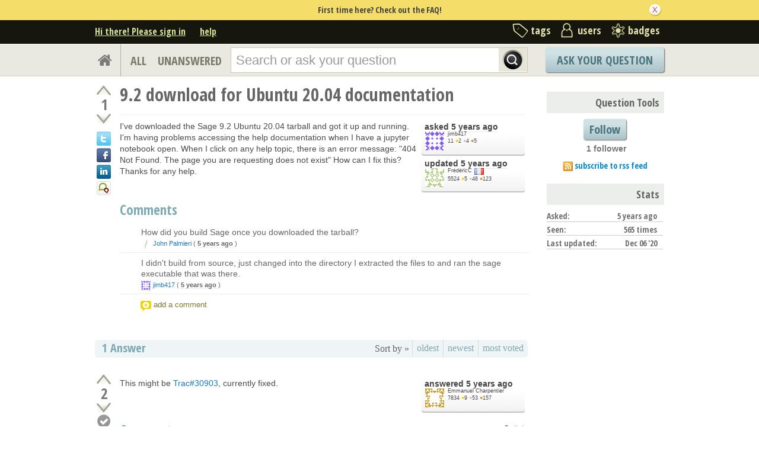

--- FILE ---
content_type: text/html; charset=utf-8
request_url: https://www.google.com/recaptcha/api2/anchor?ar=1&k=6LcQIwQTAAAAALumAOZ0WvKuOal82Dv0UlQbKgUo&co=aHR0cHM6Ly9hc2suc2FnZW1hdGgub3JnOjQ0Mw..&hl=en&v=N67nZn4AqZkNcbeMu4prBgzg&size=normal&anchor-ms=20000&execute-ms=30000&cb=uvulm1p9hqzd
body_size: 49403
content:
<!DOCTYPE HTML><html dir="ltr" lang="en"><head><meta http-equiv="Content-Type" content="text/html; charset=UTF-8">
<meta http-equiv="X-UA-Compatible" content="IE=edge">
<title>reCAPTCHA</title>
<style type="text/css">
/* cyrillic-ext */
@font-face {
  font-family: 'Roboto';
  font-style: normal;
  font-weight: 400;
  font-stretch: 100%;
  src: url(//fonts.gstatic.com/s/roboto/v48/KFO7CnqEu92Fr1ME7kSn66aGLdTylUAMa3GUBHMdazTgWw.woff2) format('woff2');
  unicode-range: U+0460-052F, U+1C80-1C8A, U+20B4, U+2DE0-2DFF, U+A640-A69F, U+FE2E-FE2F;
}
/* cyrillic */
@font-face {
  font-family: 'Roboto';
  font-style: normal;
  font-weight: 400;
  font-stretch: 100%;
  src: url(//fonts.gstatic.com/s/roboto/v48/KFO7CnqEu92Fr1ME7kSn66aGLdTylUAMa3iUBHMdazTgWw.woff2) format('woff2');
  unicode-range: U+0301, U+0400-045F, U+0490-0491, U+04B0-04B1, U+2116;
}
/* greek-ext */
@font-face {
  font-family: 'Roboto';
  font-style: normal;
  font-weight: 400;
  font-stretch: 100%;
  src: url(//fonts.gstatic.com/s/roboto/v48/KFO7CnqEu92Fr1ME7kSn66aGLdTylUAMa3CUBHMdazTgWw.woff2) format('woff2');
  unicode-range: U+1F00-1FFF;
}
/* greek */
@font-face {
  font-family: 'Roboto';
  font-style: normal;
  font-weight: 400;
  font-stretch: 100%;
  src: url(//fonts.gstatic.com/s/roboto/v48/KFO7CnqEu92Fr1ME7kSn66aGLdTylUAMa3-UBHMdazTgWw.woff2) format('woff2');
  unicode-range: U+0370-0377, U+037A-037F, U+0384-038A, U+038C, U+038E-03A1, U+03A3-03FF;
}
/* math */
@font-face {
  font-family: 'Roboto';
  font-style: normal;
  font-weight: 400;
  font-stretch: 100%;
  src: url(//fonts.gstatic.com/s/roboto/v48/KFO7CnqEu92Fr1ME7kSn66aGLdTylUAMawCUBHMdazTgWw.woff2) format('woff2');
  unicode-range: U+0302-0303, U+0305, U+0307-0308, U+0310, U+0312, U+0315, U+031A, U+0326-0327, U+032C, U+032F-0330, U+0332-0333, U+0338, U+033A, U+0346, U+034D, U+0391-03A1, U+03A3-03A9, U+03B1-03C9, U+03D1, U+03D5-03D6, U+03F0-03F1, U+03F4-03F5, U+2016-2017, U+2034-2038, U+203C, U+2040, U+2043, U+2047, U+2050, U+2057, U+205F, U+2070-2071, U+2074-208E, U+2090-209C, U+20D0-20DC, U+20E1, U+20E5-20EF, U+2100-2112, U+2114-2115, U+2117-2121, U+2123-214F, U+2190, U+2192, U+2194-21AE, U+21B0-21E5, U+21F1-21F2, U+21F4-2211, U+2213-2214, U+2216-22FF, U+2308-230B, U+2310, U+2319, U+231C-2321, U+2336-237A, U+237C, U+2395, U+239B-23B7, U+23D0, U+23DC-23E1, U+2474-2475, U+25AF, U+25B3, U+25B7, U+25BD, U+25C1, U+25CA, U+25CC, U+25FB, U+266D-266F, U+27C0-27FF, U+2900-2AFF, U+2B0E-2B11, U+2B30-2B4C, U+2BFE, U+3030, U+FF5B, U+FF5D, U+1D400-1D7FF, U+1EE00-1EEFF;
}
/* symbols */
@font-face {
  font-family: 'Roboto';
  font-style: normal;
  font-weight: 400;
  font-stretch: 100%;
  src: url(//fonts.gstatic.com/s/roboto/v48/KFO7CnqEu92Fr1ME7kSn66aGLdTylUAMaxKUBHMdazTgWw.woff2) format('woff2');
  unicode-range: U+0001-000C, U+000E-001F, U+007F-009F, U+20DD-20E0, U+20E2-20E4, U+2150-218F, U+2190, U+2192, U+2194-2199, U+21AF, U+21E6-21F0, U+21F3, U+2218-2219, U+2299, U+22C4-22C6, U+2300-243F, U+2440-244A, U+2460-24FF, U+25A0-27BF, U+2800-28FF, U+2921-2922, U+2981, U+29BF, U+29EB, U+2B00-2BFF, U+4DC0-4DFF, U+FFF9-FFFB, U+10140-1018E, U+10190-1019C, U+101A0, U+101D0-101FD, U+102E0-102FB, U+10E60-10E7E, U+1D2C0-1D2D3, U+1D2E0-1D37F, U+1F000-1F0FF, U+1F100-1F1AD, U+1F1E6-1F1FF, U+1F30D-1F30F, U+1F315, U+1F31C, U+1F31E, U+1F320-1F32C, U+1F336, U+1F378, U+1F37D, U+1F382, U+1F393-1F39F, U+1F3A7-1F3A8, U+1F3AC-1F3AF, U+1F3C2, U+1F3C4-1F3C6, U+1F3CA-1F3CE, U+1F3D4-1F3E0, U+1F3ED, U+1F3F1-1F3F3, U+1F3F5-1F3F7, U+1F408, U+1F415, U+1F41F, U+1F426, U+1F43F, U+1F441-1F442, U+1F444, U+1F446-1F449, U+1F44C-1F44E, U+1F453, U+1F46A, U+1F47D, U+1F4A3, U+1F4B0, U+1F4B3, U+1F4B9, U+1F4BB, U+1F4BF, U+1F4C8-1F4CB, U+1F4D6, U+1F4DA, U+1F4DF, U+1F4E3-1F4E6, U+1F4EA-1F4ED, U+1F4F7, U+1F4F9-1F4FB, U+1F4FD-1F4FE, U+1F503, U+1F507-1F50B, U+1F50D, U+1F512-1F513, U+1F53E-1F54A, U+1F54F-1F5FA, U+1F610, U+1F650-1F67F, U+1F687, U+1F68D, U+1F691, U+1F694, U+1F698, U+1F6AD, U+1F6B2, U+1F6B9-1F6BA, U+1F6BC, U+1F6C6-1F6CF, U+1F6D3-1F6D7, U+1F6E0-1F6EA, U+1F6F0-1F6F3, U+1F6F7-1F6FC, U+1F700-1F7FF, U+1F800-1F80B, U+1F810-1F847, U+1F850-1F859, U+1F860-1F887, U+1F890-1F8AD, U+1F8B0-1F8BB, U+1F8C0-1F8C1, U+1F900-1F90B, U+1F93B, U+1F946, U+1F984, U+1F996, U+1F9E9, U+1FA00-1FA6F, U+1FA70-1FA7C, U+1FA80-1FA89, U+1FA8F-1FAC6, U+1FACE-1FADC, U+1FADF-1FAE9, U+1FAF0-1FAF8, U+1FB00-1FBFF;
}
/* vietnamese */
@font-face {
  font-family: 'Roboto';
  font-style: normal;
  font-weight: 400;
  font-stretch: 100%;
  src: url(//fonts.gstatic.com/s/roboto/v48/KFO7CnqEu92Fr1ME7kSn66aGLdTylUAMa3OUBHMdazTgWw.woff2) format('woff2');
  unicode-range: U+0102-0103, U+0110-0111, U+0128-0129, U+0168-0169, U+01A0-01A1, U+01AF-01B0, U+0300-0301, U+0303-0304, U+0308-0309, U+0323, U+0329, U+1EA0-1EF9, U+20AB;
}
/* latin-ext */
@font-face {
  font-family: 'Roboto';
  font-style: normal;
  font-weight: 400;
  font-stretch: 100%;
  src: url(//fonts.gstatic.com/s/roboto/v48/KFO7CnqEu92Fr1ME7kSn66aGLdTylUAMa3KUBHMdazTgWw.woff2) format('woff2');
  unicode-range: U+0100-02BA, U+02BD-02C5, U+02C7-02CC, U+02CE-02D7, U+02DD-02FF, U+0304, U+0308, U+0329, U+1D00-1DBF, U+1E00-1E9F, U+1EF2-1EFF, U+2020, U+20A0-20AB, U+20AD-20C0, U+2113, U+2C60-2C7F, U+A720-A7FF;
}
/* latin */
@font-face {
  font-family: 'Roboto';
  font-style: normal;
  font-weight: 400;
  font-stretch: 100%;
  src: url(//fonts.gstatic.com/s/roboto/v48/KFO7CnqEu92Fr1ME7kSn66aGLdTylUAMa3yUBHMdazQ.woff2) format('woff2');
  unicode-range: U+0000-00FF, U+0131, U+0152-0153, U+02BB-02BC, U+02C6, U+02DA, U+02DC, U+0304, U+0308, U+0329, U+2000-206F, U+20AC, U+2122, U+2191, U+2193, U+2212, U+2215, U+FEFF, U+FFFD;
}
/* cyrillic-ext */
@font-face {
  font-family: 'Roboto';
  font-style: normal;
  font-weight: 500;
  font-stretch: 100%;
  src: url(//fonts.gstatic.com/s/roboto/v48/KFO7CnqEu92Fr1ME7kSn66aGLdTylUAMa3GUBHMdazTgWw.woff2) format('woff2');
  unicode-range: U+0460-052F, U+1C80-1C8A, U+20B4, U+2DE0-2DFF, U+A640-A69F, U+FE2E-FE2F;
}
/* cyrillic */
@font-face {
  font-family: 'Roboto';
  font-style: normal;
  font-weight: 500;
  font-stretch: 100%;
  src: url(//fonts.gstatic.com/s/roboto/v48/KFO7CnqEu92Fr1ME7kSn66aGLdTylUAMa3iUBHMdazTgWw.woff2) format('woff2');
  unicode-range: U+0301, U+0400-045F, U+0490-0491, U+04B0-04B1, U+2116;
}
/* greek-ext */
@font-face {
  font-family: 'Roboto';
  font-style: normal;
  font-weight: 500;
  font-stretch: 100%;
  src: url(//fonts.gstatic.com/s/roboto/v48/KFO7CnqEu92Fr1ME7kSn66aGLdTylUAMa3CUBHMdazTgWw.woff2) format('woff2');
  unicode-range: U+1F00-1FFF;
}
/* greek */
@font-face {
  font-family: 'Roboto';
  font-style: normal;
  font-weight: 500;
  font-stretch: 100%;
  src: url(//fonts.gstatic.com/s/roboto/v48/KFO7CnqEu92Fr1ME7kSn66aGLdTylUAMa3-UBHMdazTgWw.woff2) format('woff2');
  unicode-range: U+0370-0377, U+037A-037F, U+0384-038A, U+038C, U+038E-03A1, U+03A3-03FF;
}
/* math */
@font-face {
  font-family: 'Roboto';
  font-style: normal;
  font-weight: 500;
  font-stretch: 100%;
  src: url(//fonts.gstatic.com/s/roboto/v48/KFO7CnqEu92Fr1ME7kSn66aGLdTylUAMawCUBHMdazTgWw.woff2) format('woff2');
  unicode-range: U+0302-0303, U+0305, U+0307-0308, U+0310, U+0312, U+0315, U+031A, U+0326-0327, U+032C, U+032F-0330, U+0332-0333, U+0338, U+033A, U+0346, U+034D, U+0391-03A1, U+03A3-03A9, U+03B1-03C9, U+03D1, U+03D5-03D6, U+03F0-03F1, U+03F4-03F5, U+2016-2017, U+2034-2038, U+203C, U+2040, U+2043, U+2047, U+2050, U+2057, U+205F, U+2070-2071, U+2074-208E, U+2090-209C, U+20D0-20DC, U+20E1, U+20E5-20EF, U+2100-2112, U+2114-2115, U+2117-2121, U+2123-214F, U+2190, U+2192, U+2194-21AE, U+21B0-21E5, U+21F1-21F2, U+21F4-2211, U+2213-2214, U+2216-22FF, U+2308-230B, U+2310, U+2319, U+231C-2321, U+2336-237A, U+237C, U+2395, U+239B-23B7, U+23D0, U+23DC-23E1, U+2474-2475, U+25AF, U+25B3, U+25B7, U+25BD, U+25C1, U+25CA, U+25CC, U+25FB, U+266D-266F, U+27C0-27FF, U+2900-2AFF, U+2B0E-2B11, U+2B30-2B4C, U+2BFE, U+3030, U+FF5B, U+FF5D, U+1D400-1D7FF, U+1EE00-1EEFF;
}
/* symbols */
@font-face {
  font-family: 'Roboto';
  font-style: normal;
  font-weight: 500;
  font-stretch: 100%;
  src: url(//fonts.gstatic.com/s/roboto/v48/KFO7CnqEu92Fr1ME7kSn66aGLdTylUAMaxKUBHMdazTgWw.woff2) format('woff2');
  unicode-range: U+0001-000C, U+000E-001F, U+007F-009F, U+20DD-20E0, U+20E2-20E4, U+2150-218F, U+2190, U+2192, U+2194-2199, U+21AF, U+21E6-21F0, U+21F3, U+2218-2219, U+2299, U+22C4-22C6, U+2300-243F, U+2440-244A, U+2460-24FF, U+25A0-27BF, U+2800-28FF, U+2921-2922, U+2981, U+29BF, U+29EB, U+2B00-2BFF, U+4DC0-4DFF, U+FFF9-FFFB, U+10140-1018E, U+10190-1019C, U+101A0, U+101D0-101FD, U+102E0-102FB, U+10E60-10E7E, U+1D2C0-1D2D3, U+1D2E0-1D37F, U+1F000-1F0FF, U+1F100-1F1AD, U+1F1E6-1F1FF, U+1F30D-1F30F, U+1F315, U+1F31C, U+1F31E, U+1F320-1F32C, U+1F336, U+1F378, U+1F37D, U+1F382, U+1F393-1F39F, U+1F3A7-1F3A8, U+1F3AC-1F3AF, U+1F3C2, U+1F3C4-1F3C6, U+1F3CA-1F3CE, U+1F3D4-1F3E0, U+1F3ED, U+1F3F1-1F3F3, U+1F3F5-1F3F7, U+1F408, U+1F415, U+1F41F, U+1F426, U+1F43F, U+1F441-1F442, U+1F444, U+1F446-1F449, U+1F44C-1F44E, U+1F453, U+1F46A, U+1F47D, U+1F4A3, U+1F4B0, U+1F4B3, U+1F4B9, U+1F4BB, U+1F4BF, U+1F4C8-1F4CB, U+1F4D6, U+1F4DA, U+1F4DF, U+1F4E3-1F4E6, U+1F4EA-1F4ED, U+1F4F7, U+1F4F9-1F4FB, U+1F4FD-1F4FE, U+1F503, U+1F507-1F50B, U+1F50D, U+1F512-1F513, U+1F53E-1F54A, U+1F54F-1F5FA, U+1F610, U+1F650-1F67F, U+1F687, U+1F68D, U+1F691, U+1F694, U+1F698, U+1F6AD, U+1F6B2, U+1F6B9-1F6BA, U+1F6BC, U+1F6C6-1F6CF, U+1F6D3-1F6D7, U+1F6E0-1F6EA, U+1F6F0-1F6F3, U+1F6F7-1F6FC, U+1F700-1F7FF, U+1F800-1F80B, U+1F810-1F847, U+1F850-1F859, U+1F860-1F887, U+1F890-1F8AD, U+1F8B0-1F8BB, U+1F8C0-1F8C1, U+1F900-1F90B, U+1F93B, U+1F946, U+1F984, U+1F996, U+1F9E9, U+1FA00-1FA6F, U+1FA70-1FA7C, U+1FA80-1FA89, U+1FA8F-1FAC6, U+1FACE-1FADC, U+1FADF-1FAE9, U+1FAF0-1FAF8, U+1FB00-1FBFF;
}
/* vietnamese */
@font-face {
  font-family: 'Roboto';
  font-style: normal;
  font-weight: 500;
  font-stretch: 100%;
  src: url(//fonts.gstatic.com/s/roboto/v48/KFO7CnqEu92Fr1ME7kSn66aGLdTylUAMa3OUBHMdazTgWw.woff2) format('woff2');
  unicode-range: U+0102-0103, U+0110-0111, U+0128-0129, U+0168-0169, U+01A0-01A1, U+01AF-01B0, U+0300-0301, U+0303-0304, U+0308-0309, U+0323, U+0329, U+1EA0-1EF9, U+20AB;
}
/* latin-ext */
@font-face {
  font-family: 'Roboto';
  font-style: normal;
  font-weight: 500;
  font-stretch: 100%;
  src: url(//fonts.gstatic.com/s/roboto/v48/KFO7CnqEu92Fr1ME7kSn66aGLdTylUAMa3KUBHMdazTgWw.woff2) format('woff2');
  unicode-range: U+0100-02BA, U+02BD-02C5, U+02C7-02CC, U+02CE-02D7, U+02DD-02FF, U+0304, U+0308, U+0329, U+1D00-1DBF, U+1E00-1E9F, U+1EF2-1EFF, U+2020, U+20A0-20AB, U+20AD-20C0, U+2113, U+2C60-2C7F, U+A720-A7FF;
}
/* latin */
@font-face {
  font-family: 'Roboto';
  font-style: normal;
  font-weight: 500;
  font-stretch: 100%;
  src: url(//fonts.gstatic.com/s/roboto/v48/KFO7CnqEu92Fr1ME7kSn66aGLdTylUAMa3yUBHMdazQ.woff2) format('woff2');
  unicode-range: U+0000-00FF, U+0131, U+0152-0153, U+02BB-02BC, U+02C6, U+02DA, U+02DC, U+0304, U+0308, U+0329, U+2000-206F, U+20AC, U+2122, U+2191, U+2193, U+2212, U+2215, U+FEFF, U+FFFD;
}
/* cyrillic-ext */
@font-face {
  font-family: 'Roboto';
  font-style: normal;
  font-weight: 900;
  font-stretch: 100%;
  src: url(//fonts.gstatic.com/s/roboto/v48/KFO7CnqEu92Fr1ME7kSn66aGLdTylUAMa3GUBHMdazTgWw.woff2) format('woff2');
  unicode-range: U+0460-052F, U+1C80-1C8A, U+20B4, U+2DE0-2DFF, U+A640-A69F, U+FE2E-FE2F;
}
/* cyrillic */
@font-face {
  font-family: 'Roboto';
  font-style: normal;
  font-weight: 900;
  font-stretch: 100%;
  src: url(//fonts.gstatic.com/s/roboto/v48/KFO7CnqEu92Fr1ME7kSn66aGLdTylUAMa3iUBHMdazTgWw.woff2) format('woff2');
  unicode-range: U+0301, U+0400-045F, U+0490-0491, U+04B0-04B1, U+2116;
}
/* greek-ext */
@font-face {
  font-family: 'Roboto';
  font-style: normal;
  font-weight: 900;
  font-stretch: 100%;
  src: url(//fonts.gstatic.com/s/roboto/v48/KFO7CnqEu92Fr1ME7kSn66aGLdTylUAMa3CUBHMdazTgWw.woff2) format('woff2');
  unicode-range: U+1F00-1FFF;
}
/* greek */
@font-face {
  font-family: 'Roboto';
  font-style: normal;
  font-weight: 900;
  font-stretch: 100%;
  src: url(//fonts.gstatic.com/s/roboto/v48/KFO7CnqEu92Fr1ME7kSn66aGLdTylUAMa3-UBHMdazTgWw.woff2) format('woff2');
  unicode-range: U+0370-0377, U+037A-037F, U+0384-038A, U+038C, U+038E-03A1, U+03A3-03FF;
}
/* math */
@font-face {
  font-family: 'Roboto';
  font-style: normal;
  font-weight: 900;
  font-stretch: 100%;
  src: url(//fonts.gstatic.com/s/roboto/v48/KFO7CnqEu92Fr1ME7kSn66aGLdTylUAMawCUBHMdazTgWw.woff2) format('woff2');
  unicode-range: U+0302-0303, U+0305, U+0307-0308, U+0310, U+0312, U+0315, U+031A, U+0326-0327, U+032C, U+032F-0330, U+0332-0333, U+0338, U+033A, U+0346, U+034D, U+0391-03A1, U+03A3-03A9, U+03B1-03C9, U+03D1, U+03D5-03D6, U+03F0-03F1, U+03F4-03F5, U+2016-2017, U+2034-2038, U+203C, U+2040, U+2043, U+2047, U+2050, U+2057, U+205F, U+2070-2071, U+2074-208E, U+2090-209C, U+20D0-20DC, U+20E1, U+20E5-20EF, U+2100-2112, U+2114-2115, U+2117-2121, U+2123-214F, U+2190, U+2192, U+2194-21AE, U+21B0-21E5, U+21F1-21F2, U+21F4-2211, U+2213-2214, U+2216-22FF, U+2308-230B, U+2310, U+2319, U+231C-2321, U+2336-237A, U+237C, U+2395, U+239B-23B7, U+23D0, U+23DC-23E1, U+2474-2475, U+25AF, U+25B3, U+25B7, U+25BD, U+25C1, U+25CA, U+25CC, U+25FB, U+266D-266F, U+27C0-27FF, U+2900-2AFF, U+2B0E-2B11, U+2B30-2B4C, U+2BFE, U+3030, U+FF5B, U+FF5D, U+1D400-1D7FF, U+1EE00-1EEFF;
}
/* symbols */
@font-face {
  font-family: 'Roboto';
  font-style: normal;
  font-weight: 900;
  font-stretch: 100%;
  src: url(//fonts.gstatic.com/s/roboto/v48/KFO7CnqEu92Fr1ME7kSn66aGLdTylUAMaxKUBHMdazTgWw.woff2) format('woff2');
  unicode-range: U+0001-000C, U+000E-001F, U+007F-009F, U+20DD-20E0, U+20E2-20E4, U+2150-218F, U+2190, U+2192, U+2194-2199, U+21AF, U+21E6-21F0, U+21F3, U+2218-2219, U+2299, U+22C4-22C6, U+2300-243F, U+2440-244A, U+2460-24FF, U+25A0-27BF, U+2800-28FF, U+2921-2922, U+2981, U+29BF, U+29EB, U+2B00-2BFF, U+4DC0-4DFF, U+FFF9-FFFB, U+10140-1018E, U+10190-1019C, U+101A0, U+101D0-101FD, U+102E0-102FB, U+10E60-10E7E, U+1D2C0-1D2D3, U+1D2E0-1D37F, U+1F000-1F0FF, U+1F100-1F1AD, U+1F1E6-1F1FF, U+1F30D-1F30F, U+1F315, U+1F31C, U+1F31E, U+1F320-1F32C, U+1F336, U+1F378, U+1F37D, U+1F382, U+1F393-1F39F, U+1F3A7-1F3A8, U+1F3AC-1F3AF, U+1F3C2, U+1F3C4-1F3C6, U+1F3CA-1F3CE, U+1F3D4-1F3E0, U+1F3ED, U+1F3F1-1F3F3, U+1F3F5-1F3F7, U+1F408, U+1F415, U+1F41F, U+1F426, U+1F43F, U+1F441-1F442, U+1F444, U+1F446-1F449, U+1F44C-1F44E, U+1F453, U+1F46A, U+1F47D, U+1F4A3, U+1F4B0, U+1F4B3, U+1F4B9, U+1F4BB, U+1F4BF, U+1F4C8-1F4CB, U+1F4D6, U+1F4DA, U+1F4DF, U+1F4E3-1F4E6, U+1F4EA-1F4ED, U+1F4F7, U+1F4F9-1F4FB, U+1F4FD-1F4FE, U+1F503, U+1F507-1F50B, U+1F50D, U+1F512-1F513, U+1F53E-1F54A, U+1F54F-1F5FA, U+1F610, U+1F650-1F67F, U+1F687, U+1F68D, U+1F691, U+1F694, U+1F698, U+1F6AD, U+1F6B2, U+1F6B9-1F6BA, U+1F6BC, U+1F6C6-1F6CF, U+1F6D3-1F6D7, U+1F6E0-1F6EA, U+1F6F0-1F6F3, U+1F6F7-1F6FC, U+1F700-1F7FF, U+1F800-1F80B, U+1F810-1F847, U+1F850-1F859, U+1F860-1F887, U+1F890-1F8AD, U+1F8B0-1F8BB, U+1F8C0-1F8C1, U+1F900-1F90B, U+1F93B, U+1F946, U+1F984, U+1F996, U+1F9E9, U+1FA00-1FA6F, U+1FA70-1FA7C, U+1FA80-1FA89, U+1FA8F-1FAC6, U+1FACE-1FADC, U+1FADF-1FAE9, U+1FAF0-1FAF8, U+1FB00-1FBFF;
}
/* vietnamese */
@font-face {
  font-family: 'Roboto';
  font-style: normal;
  font-weight: 900;
  font-stretch: 100%;
  src: url(//fonts.gstatic.com/s/roboto/v48/KFO7CnqEu92Fr1ME7kSn66aGLdTylUAMa3OUBHMdazTgWw.woff2) format('woff2');
  unicode-range: U+0102-0103, U+0110-0111, U+0128-0129, U+0168-0169, U+01A0-01A1, U+01AF-01B0, U+0300-0301, U+0303-0304, U+0308-0309, U+0323, U+0329, U+1EA0-1EF9, U+20AB;
}
/* latin-ext */
@font-face {
  font-family: 'Roboto';
  font-style: normal;
  font-weight: 900;
  font-stretch: 100%;
  src: url(//fonts.gstatic.com/s/roboto/v48/KFO7CnqEu92Fr1ME7kSn66aGLdTylUAMa3KUBHMdazTgWw.woff2) format('woff2');
  unicode-range: U+0100-02BA, U+02BD-02C5, U+02C7-02CC, U+02CE-02D7, U+02DD-02FF, U+0304, U+0308, U+0329, U+1D00-1DBF, U+1E00-1E9F, U+1EF2-1EFF, U+2020, U+20A0-20AB, U+20AD-20C0, U+2113, U+2C60-2C7F, U+A720-A7FF;
}
/* latin */
@font-face {
  font-family: 'Roboto';
  font-style: normal;
  font-weight: 900;
  font-stretch: 100%;
  src: url(//fonts.gstatic.com/s/roboto/v48/KFO7CnqEu92Fr1ME7kSn66aGLdTylUAMa3yUBHMdazQ.woff2) format('woff2');
  unicode-range: U+0000-00FF, U+0131, U+0152-0153, U+02BB-02BC, U+02C6, U+02DA, U+02DC, U+0304, U+0308, U+0329, U+2000-206F, U+20AC, U+2122, U+2191, U+2193, U+2212, U+2215, U+FEFF, U+FFFD;
}

</style>
<link rel="stylesheet" type="text/css" href="https://www.gstatic.com/recaptcha/releases/N67nZn4AqZkNcbeMu4prBgzg/styles__ltr.css">
<script nonce="JxFm86Mde4qYVZoY32Cqrw" type="text/javascript">window['__recaptcha_api'] = 'https://www.google.com/recaptcha/api2/';</script>
<script type="text/javascript" src="https://www.gstatic.com/recaptcha/releases/N67nZn4AqZkNcbeMu4prBgzg/recaptcha__en.js" nonce="JxFm86Mde4qYVZoY32Cqrw">
      
    </script></head>
<body><div id="rc-anchor-alert" class="rc-anchor-alert"></div>
<input type="hidden" id="recaptcha-token" value="[base64]">
<script type="text/javascript" nonce="JxFm86Mde4qYVZoY32Cqrw">
      recaptcha.anchor.Main.init("[\x22ainput\x22,[\x22bgdata\x22,\x22\x22,\[base64]/[base64]/[base64]/bmV3IHJbeF0oY1swXSk6RT09Mj9uZXcgclt4XShjWzBdLGNbMV0pOkU9PTM/bmV3IHJbeF0oY1swXSxjWzFdLGNbMl0pOkU9PTQ/[base64]/[base64]/[base64]/[base64]/[base64]/[base64]/[base64]/[base64]\x22,\[base64]\\u003d\\u003d\x22,\x22eBVAw44DwpPDlMO0wp5KT08kw7UNSEHDg8KuVxIpeFlDdFZtQhppwrF5wqLCsgY/w6QSw48rwq0ew7Yzw7kkwq87w7fDsATCpjNWw7rDv2lVAyUwQnQfwrF9P0QNS2fCosOtw7/DgUXDpHzDgADCmWc4Kn9vdcO2wrPDsDBkZMOMw7N/wqDDvsOTw75AwqBMJ8OCWcK6BQPCscKWw6ZMN8KEw7t0woLCjhfDrsOqLyvCt0omWRrCvsOqRMKfw5kfw6nDtcODw4HCv8K6A8OJwrtsw67CtA/CgcOUwoPDrsKKwrJjwphdeX10wo01JsOQFsOhwqsOw6rCocOaw6kRHzvCusOEw5XCpCTDg8K5F8Olw6XDk8O+w4bDmsK3w77Dow4FK0sGH8O/UwLDuiDCtXEUUlYVTMOSw5bDgMKnc8KPw5wvA8KlGMK9wrAcwpgRbMKtw5cQwo7CgFoyUUUawqHCvU/DqcK0NUfCnsKwwrEKwr3Ctw/[base64]/M8OMNMO+w5nDiADDm8O0wrYLw6JbLEhlw7PCoBslWcObwpATwpLCgcK8JVU/w7XDsixtwpbDgQZ6GHPCqX/DscOEVkt3w6rDosO+w58SwrDDu2jChnTCr0DDlGInEjLCl8Kkw7pvN8KNMxRIw70tw4suwqjDkjUUEsOMw7HDnMK+wqrDnMKlNsK5H8OZD8ODRcK+FsKIw7nClcOhX8Kif2NSwoXCtsKxJ8KtWcO1fT/DsBvCtcO2worDgcOIAjJZw6bDmsOBwqlyw4XCmcOuwobDmcKHLGnDtFXCpF3DuULCo8KfCXDDnEo/QMOUw7o9LcOJesOHw4sSw4TDi0PDmj0Dw7TCj8Onw5sXVsKPEyoQHMOMBlLCnizDnsOSUzEecMKkfCcOwoVNfGHDlmsOPnzCr8OSwqI5W3zCrXPCh1LDqhATw7dbw7vDoMKcwonCvsK/w6PDsXHCu8K+DULCncOuLcK2wok7G8KBUsOsw4UPw7w7ISrDsBTDhFwdc8KDDmbCmBzDgE0aey9gw70Nw7JKwoMfw43DsnXDmMKZw54TcsKyM1zChgMJwr/[base64]/CuxHCmV8zA8O0wr5/[base64]/[base64]/DlcOOwogwwqkpw6RBIcKawrE5wrXCr8Kaw6IawqjCoMKBXMKkd8OBGsO5awYkwrwRw7x5IsO6woYgXDXDo8K4P8KISgbCn8ORw4zDhjzCuMK9w7YPwp8xwpIywobCgCUkfMKKcEkgH8K9w75/JhYcwq7ChhDCkiJ2w7/[base64]/DkcOQb8OXb8OZw63CpsKzL3ICwrHChMKgDsKyUsKJwrfCs8Ovw4JCaXsSYcOaYzlIHWErw4jCkMK7WlpBcFFxMcKtw4NGw4Fyw7gbwoIZw4HCnGwUEcOlw4oNfsO/wr3DuyAew63Dsl7CqsKiZ2DCssOCdho1w4ZLw7law6BVX8KeX8O3CU7Ch8OfPcKoXTInUMODwrgXw6l/[base64]/[base64]/w4rDvVUOw5FfwoIWwpnCujsNwofCrcOtwqUuw53DtMKaw7pNTsOnwobDux8KYsKjOcO+AAQKw41dTTfDhMKXesKfw5E+R8KuY1nDoU/Ch8K4wqLDm8KYwoNoBMKCFcKrwpLDmsKxw6skw7vDnRjCp8KIw702ZAlmEDMxwq3ChcKEacOAfcOrETDCmmbCjsKlw6ZPwr8AAcOUczV7wqPCoMK0Q3pqfDvDj8KzKn/[base64]/ClMKraHnDncKow4HDpcKkw5jCgcOwZcOTwqnDksOKbMOkXsK3woEgPEjCh00UdsKqw4LDr8K+HcOmRsO9wqcYP0LCrzTCmCoGClV/aSgtYlVQwqxEw7tOwrHDl8KyJ8KzwovDnWRdQHUDA8OKawzDsMOww6zDtsKhKmXCtMKpPmDDmcKHHHzDgDx3woLCsHMlwpTDvjpYLDPDrsOSUV4HQgR6wpvDikFVCzVgwrpONcO9woYIVMOzwqg7w4YqcMOAwpbCv1Y7woDCrkbCssOsfkXDqsK/ZMOmQMKfwpjDtcKhBEQyw7DDrgpZG8Kow7QrVTXDhxwCwpxtB2kRw6PCrUMHwprDicOjDMK3woLCinfCvic+woPDlzpELgtdQQTClid8CMOUcC7DvsOFwqFTTCxAwrMiw6Q2GE7CjMKBfHVGPWoZw4/ClcOpCTbCjibDon8WZ8KVC8KjwrltwrvDnsKDwoTCgcOfw5VrQ8KOw6oQLcKPw57DtGDCtMKBw6DCuW4XwrDCiGTClHfCocOeO3rDqkofw4fCvicEw6PDlcKpw6PDuDnCkMOYw5QAwqzDhlTChsKkIx4Tw4jDgCrDg8KJdcKVV8OxHDrCjnt3W8K/csOSJh7DpsOAw5M0IX3DtUIvZsKew4vDusKGQsOtMcOjG8KIw4fCmVfDoCrDtcKmdsKEwoolwr/DmzQ9L2PDoA7CpUNRVl5swozDmWzCvcOkLmfCo8KkYsOHa8Kia1bClMKnwrTCqsKNAyHCgWHDs2o3w5zCosKNw4fCv8Kxwr8sSAbCpcKcw6xzKMKQw6LDgQvCv8OlwpvDiGtrScOYwqwQDMKjwojCiUtzMXfDthVjw7nDlsOKw7dFaW/CkksmwqTCjUkYe0bDnlo0fsOKwqQ4FsO6YHcvw7vCkcO1w7vDj8O/wqTDkH7CjsKSwr3CghbCjMO5w7HCm8Omw596HmLCmsKVw7/DkcOfODoSPETDjMOow78cV8OKccOtw7ZOW8Kaw55hwoDDv8O6w5/[base64]/DucKoXcKSwqA8dcOfwqcVbH5bfysAwoHClcOAUcKCw6LDv8OSfsONw6xlIcO7CE7Cv0/DtGvDhsK2wrzCgwY8wrdBMcK+bsK+UsK6IsOeex/DnMOLwrAWBzzDgAVqw5zCjgpBwqp1SEpdw7Y2w5Vaw6vCs8KDecKaezANw4ckFcKqwqPCucOhc0XClEg4w4MVw7fDkcOBOnLDr8OuWlnDrsKOwp7Cj8O4wq/DrMK+D8KXOHnCicONHMK9wo5nWSHDkcOywr9/f8KRwqXDpQEVZsOWZsO6wp3CicKSNwPCrMKwEsKIw4TDvC7CvjXDn8OeTgA1woPDkMOgeQU7w5xtw6sBMMOAwrBmK8KXwoPDgR7Cqyo3M8Kqw6/CtyFjw63CgiVhwolpw4Epw6QFE1/DuTfCtGjDt8OLbcOUK8Kcw4LDiMOzwrMWw5TDnMKSPcKKw4BDw4JCRD4bPQI5wp/CgsOcOwnDpsKkdsKuCcKKM3HCvcOcwoPDqGk5ciPDjsOIesOTwpE/TBvDg39Kwr3DlzfCjH/DtMOzT8OOEUfDnwPDpBXDrcOcwpPCpMOawoHDqjw4wo3DtsOEfcOvw6dscMKcX8Kew6U8IMKdwqo6JMKgw6/CmWpXewjCh8OQQg1uw6xRw6TCp8KxY8KfwqNVw4bCgMOaL1MEEcK/L8K+woXDs3LCp8KTw4LCkMOaFsO8w5/DtsKZCBHCiMKaF8OhwqJeVAsARcOZw4JiesOAwp3CtXPDusKYbFfDkkzDq8OPKsKew7XCv8K1w6UdwpYew6EuwoEWwpvDi3pUw5/Dv8OZSUd6w4Q9wq18w48rw68BAMK4wpbCtztCOsKEOcOzw6HDssKJfSPDuEzCocOqAMKdZH7Ci8OmwozDksO7RGLDkxhJwphuwpbDhQZKw4khZSTDlcKGXMKKwoXClBkmwqYhPjXCiTTCiVMFPsKgdx7DlRnDt0jDkcK6YMKmaXbDpsOJBTxSdMKIfm/CpMKca8O7bcOlw7RVaQDDusKmDsOTTMOqwqrDtcOSw4LDlGzChH4fYcOmZ2HCpcKHwrEWw5PCisK0w7/DpBYBw4lDwqLCjkjCmC5NMXRJNcODwpvCisObGMOSOMO6ScKNXypEAgNHHcOrw7hdcijCr8KOworCpV0Pw7LCt3FqFcK4SwbDisKbwovDkMO9Tw1BKMKLV2PCkVAswobCl8OQLcOuw7zCsljDoQjCvG/[base64]/[base64]/ChCYAVh8swpDCtksmdzBhcsKAWsKfwoAXwqVrRsKONTTDnWbDh8KBHnfDs01FGcK8w4XCtnLDnsO8w4ZFXEDCkcO8wr/CrXsWw5zCqQPDnsOewo/[base64]/wpjDjwR9JgFYwo46w5rCp8KIwo3CvXFcwrNow4rDimDDjMOow4UWY8OPMwTDlU0JQizCvMO0JMOywpJtQjXCqSJIRcO1w7fCo8KBwqrCj8KZwrvCt8KqAzrCh8Kmc8KSwqvCtRhlS8Oww4jChsKDwovCoUPDjcOJTi8BasOBSMO5QDsxdcOMPFnDk8K2AhUFw6YCfkN/woLCicKVw5/DosOYZDpBwrs4wrU8w5/CgxIswpsiwpTCrsOVSMKDw5DCkhzCu8KqJVkiJcKTw7nCq1E0QRnDulHDsnhMwrbDvMK1ZBLDmjYNDsKwwo7DnE/Du8OywrNbwrseCxkdC38Nw5/Cu8KGw69KJDLCvD3DqsOlwrTDsgXDncOeGA3DjcKaEMKFQcKXwqPCvArCucK1wpvCsRvDg8O8w4nDsMKGw7dOw7YxPsOwSHbDm8Kbwp7Cqn3CsMOfw73DjRwDMsOHw5/DnQfChVXCpsKUMWXDiRTDjcOXbVXCvmY2eMKmw5LCmAwtQwfCscKkw6MOTnsZwqjDuxPDhGlLLHY1w4fCqVcVeEx7bRTCo1Zxw7jDgmvDgjTDu8KDw5vDmWU8w7FXYMKqwpPCoMKmwrzCh14tw592w6nDqMKkF1UDwq/[base64]/Dp8ONQUrDqyzCnMOiw5Qrw7vDqcOLwoQBa8Kqw4EfwozCmUXCqMKfwqwracObTzfDqsOqegttwo1rHDDDjsKRw77Do8OOwoYbcsKqEwAlw6stwo9kw77Dpn0LFcOYw73DtMO9w4TClMKbwoPDhSsWwr7Cp8ORw6lQCMK7woogw5bDrXXCkcKRwozCrHIIw7FBw7nCvw/CscKkw7hUZMOxwq3Dm8K+VxHCkUJkwqjCh0dlWcO4wpgjQB7DqsKcfWDCq8Kna8KWF8O4LcKeIVLCj8OHwp7DlcKWw6TCvX4Hw687w5hhwqxIVMKUwoN0PWvDlsKGb1nCjkADDSxjbhbDp8OQwpvCgcOBwq/CsnrDpBBFFSzCniJbS8KWw5zDvMOgwpLDp8OeLMOceCrDs8KTw5MNw4hABMO3cMKabcKDwqkdJTZEd8KzSMOvwq/CgTF2IGrDmsOPPQZMQMK3WcO5EBBbGsKOwqdNw4duCFXCqmoVwpLDmSxIWhJew6jDiMKLw44OWhTDicKnwowVSlZfw6lUwpZpPcKzQRTCs8OvwonClAEqKMONwqg2w5MWJcK0fMOHwrh/TVMjF8OhwofDrXvDny4pwp4Jw5vDosKCwqt5Z2bDo1h+wpEswo/Dn8KeVlgJwrvCqFc5DVwowobDusOfcsOQw4jCvsOzwpnDnMO+wrxywrAaAydZFsOowpvDoVYDwp7CusOWPsKBw7XCmMKWwpDDicKrwp/DucKlw7jChBbDtDDCrMKOwowhYsOVwpkpFXvDkAsjOxLDv8OYCMKUScOBw7PDiSlCe8K/NW7DjMKyWsKlwo5pwoBMwpJ4OsOYwplRdsKbfTRRw68Nw7XDojfDvH00I1fClmfDrRFgw7Mdwo3DlH0Yw5XDv8K/wr8JFFzDrkfDhsOCDVXDv8OfwqRKMcOqw5zDqmYlw680wpjCkcOXw7Y+w49sAG/[base64]/w5ATw5RqOTrDuxXDt8Kew6LDqsKdw7g0w6/[base64]/BBrCvMOLf8KWQcKECMO6FMOsacOrKMOOw5TCmC8VVcKDRj4Ew57CuzzClMKnw7XDo2LDh04Lwp8dwoDCkRodwqTChsOkwrHDrUnCgkTDiT3DhUlewqDDgXkRa8OwQC/DqcK3CcKEw4fCmzIvW8KsG0fCq33CnzA5w5Rew4/CoSPChVvDv03DnW1xVsK0EMKuCcOZcU/Dp8OMwrFiw7jDncOswpLCvcOTwqzCs8O3wqjDksOaw6owaX9bSCrCoMKyUEcswpsyw4IfwpnDjwHChMK+KibCrFHCmnHDgTN/Nw7CiwdBLGw4wrEAwqdgRSPCvMOIw77DocK1ICt6w5BFB8Kuw4MjwqBdUMKTw6XChBZnw4FmwobDhwJlw7hKwrXDiBDDn1rCsMOLwrvCu8KVNcOxwpjDk216wqgYwoNpwr9mS8O4w4BlJU98CSjDkkXCncKGw7TDnyzCncKZEA/CqcKaw7DDlsKUw5fCrsK2w7Mmwrgpw6tQX2MLw5kVwrEmwpnDkSLChkZKAQt/wpHDlz0tw7PDo8OxwozDgygUDsKTw4omw5bCpMODR8ObOwvCkwrCpW/[base64]/DjATDqMOJMcOaUcOMwpTDtkIYUMOcc8Opwrlow44Iw7JXw50/N8OHXTHCrFswwp8cAHEhE0PCgcOBwp42OsOSw4PDrsOSw5UHZDtaF8OHw61dw7x6IQNYSnHCmcKaNGXDt8OCw7AWFzrDrMKMwqvDpkPDkwLCjcKgZXXDsCFSL27DjsOrwoPDj8KNQMODVW9LwqRiw4/Cr8OtwqnDlSgfd1F9BVdhw4VNwqoTw7MSRsKswq1/wp4GwoHCgcOROsK8ABdPfjjClMOdw78QA8Kzw71zRsKkwpYQHsODPsKCasOZO8Ohwr3CnhDCvMKwd2dyecKTw4JkwoHDq092HMKQwrsLCTzCjzshZD4SXXTDpMOhw5HCkHLDm8OHw600wpgnwqh1cMOhwpcCwp4pw6PDjCMELcOzwrg4w7F4w6/Cn3k8KyTCjMOPU2kzw6PCoMOwwqvCkWvCr8K0KXwPGHIowroIwp/DvDbDlVw/wpBWTC/Cn8K8esK1IMO7wqPCtMKcwpzCml7DgkIvwqTDpsK1w7kERcOuPRXCsMO8fQPCphd1wqkJwqwIWi/[base64]/OcKLw6RZI8KKwo8ow6TCt8O4cMOtwoPCiHFtwqLCqzUxw4FrwonCozoIwq7DgsO7w7FyNsKbbcOdAjbCpyxLVCQFFsOqccKfw7AGLG3CkjrCq1nDjcO4woLDuwwrwobDlFPDpzzCt8KbTMK4e8KNw6vDs8OfbMOdw4/[base64]/RXklw7lrZsO5KsOvbmlaw6jDhsOaWQBOwoHCmRcgw71SNsKzw50ewrlWw7cMH8Khw7hLw4MVYhdfa8OEwpoywpvCnSoSaWzDgDpZwrzDqcOSw6YwwoXDsl11ScOqY8KxbnkewowUw5XDrMOOK8O3woQMwoAdd8Kmw7g+cxNAHMKgN8Kaw4LDgMOFDMOxYU/Dk3J/NgUuZGZRwpfCmcO+N8KiYsOsw5TDgzXCjlfCuh5/woNNwrPDpiUtGRVEdsOaTCNMw7/CoHnClcKGw4lVwqvChcK1w5PCp8KQw7M8wqXClV5ew63Ch8KnwqrCkMOxw6fCsRIPwp9Ww6DDiMONwqnDu2rCvsO6w7dvOiwDGHLDtFNhfDTDjBHCrwJkdMKGwqXDukfCp2RpG8K0w6VUIcKjHj3CssKfw7toLMOjFy/[base64]/CisOuY8KywrocI8KGQcOTw7EUXMKEwpJ8BMKMw4BSbCzCgMKVVMO/w5JWwr8FM8KQwpLDh8OSwrjCmcK+cERxdHZZwrZScWvCvUVew7rCgCULfGPDmcKJGw9jGFnDvMOMw5sbw6TDjWbDkGrDkxHCssOSNEURMksIHlgnWcKMw4NEDQwPdMOIc8OYSsKEw6ZgeGA4Ey9twprDmsKcYVI/BzjDp8KWw5sRw4bDljFqw6UdWD45ScKSwo0KKsKDPmdRw7vDpsKewq8IwrkGw5IpJsOtw4HCn8OFGMOwaEkWwrnCg8OVw7bDpEvDpArDg8OEbcO1LW0ow6fCq8K0wo4FOnFowrDDjE/CjMOaUcK7w7hzVkzDpTzCtT1LwqtkOT9sw49ow6fDpcK7HWnCvF3ChcOjfQPCng/CssOgwr9Two/DsMOmBVnDrw8ZEz7DpsONwrXCvMO2woV8C8O/R8KYw5xEJhhvZMOnwpZ/[base64]/DoV5mH2nCmsKnw5LDsMOxMjw3HcO8fwZtwr00w7nDuMOow7TDsGjCpE4uw510KcKxOsOrRcKmwpI5w6rDmkQ+w7xyw5nCv8K2w4cDw6pZwrbDmsKKaA8Ewp9DM8KGRMOeXMO9fjfDtSVeWsOzwqzCuMO5wpUEwqEGw7pFw5tnwp8kZwTDrRtDZB/[base64]/[base64]/[base64]/[base64]/Cq3zCrwxFw6/[base64]/DqMOYIRQHDsO+w6IFwovCusK+ckbCrXzDncKNw68qwq/DscKfAMOKJCPDsMKbFF3Cj8KGwrnChcKew6l0w4PDgsOcUsKISsKcaWHDgsOPR8KFwpoEXRFAw7zDmMOpI38iHMOhw7w0wrTDscOXJ8O+w7VowocvXxZDwoJ1wqNHMTkdwo8Swp7DgsKNw53Cr8K+Ah3DqErDkcOHw5I/wrRawocTw6ICw6d8w6vDksO8ZMKvQMOpfjwRwozDgMOCw7/CpcOlw6FRw4LCmsOaYBQzZcKQDMKYQXMaw5HDk8O7LMOBQB4uw6/[base64]/DrMO9U3TDnMOxw5bCgcKZTXXCgMKtcsKDwqotwrjDgcK5TwLClkZ4YsKqwrbCoAXCsnNZcSLDj8OSQVrCvXvCjMOKERc6Ck3CoBLDk8K+LRjDu3nDj8O2ccOHw5ZPwqrDqMOTwoEgw7HDrhNYwr/CmhLCtjTDj8OJw50mSCvCj8K2w7DCrTfDgMKHJcOTwo0WCMOKP07CvcKswrjCqkLCmWZbwpFZPlwQSmsJwqsUwpPCs0lYN8Okw5BmW8K+w6nChMOXwpbDsypiwo0Gw482w5NCShrDmQs2D8KuworDoC/Dvhl/LHTCvsOfOsOHw4bDjnbDsip8w4YCw7zCnzfDkF7ClsOcIMKjwp8rfhnCm8OwLsOaTsKyRMO0asOYKcKkw5vCi1FTw51zYxYAwqRPw4E+KGB5WcOSFMK1w5rCgcKQcV/CrmsUeATDqEvCgBDCjcOZe8KLWhrDvzp5MsKDwpvDm8OCw6QuRAZGwqs5JBfCoUo0wop7w6kjwq7CtnrDrsOpwq/DrUXDiVVMwqnDssKacMKzEHrDm8OdwrgawrnCvTAMY8KKW8KZwpMYwrQEw6ksHMKfYGRMwq/[base64]/DkEA5wqXDr8K1UsOKw7zDp8O1w7fDvkIPw5nClxTCo3PCjS8gw4MZw4/Cv8KAwp3DiMKYUsKww5LCgMOswrTDlwEkRjzCpMKHasOgwqlHUCFNw7JLWGrDo8Odw5TDlsKCP1rDgxrDhGDDhcOuwppcEx/DkMO3wq9fw43Dvh0WLsKOwrIfBT7CsU9EwoLDoMODI8K/[base64]/w4cMw7h/[base64]/DksKSScK6N8KQw7V4I2U3w6TCumXDuMO2U2zCjnbDsUhuwpjDkD0SO8KBw4LDsFfCqxo4w5g3wrXCoXPClSTDlVbDjMKYIsOzw69vLcO4ZlfDq8Oaw5rDs3QTOsOlwqzDnl/[base64]/[base64]/CscK5wpRbwoMBUjXDgsOAYEfCjG1Zwpk9LsKzwqbCssOYw5fDtMOrw6YUwrk5w6bDmMKdIcKIwpjDlXI5eUjCkMKdw4J2w5Ypw4gAwprCngQ/YDBCBn1tRcOFDsOfd8KawobCtMOUWMOdw4lEwq55w68VNT/CqDYkfljDkhrCtMKlw4DCtEtZdMOZw6/CuMKSZcONwrbClAtswqPCnEwowp9CJ8KsVl3Ck0hgesOUGMKHCsKAw7sPwoUoQMK/[base64]/EsKLwrBLwpjDuDPDvcONw5bDvAAGw7kHw7vDocKcJXY3JMKffcOkIcKCw4xkw5J0Gn3DnnYmV8KrwoECwq/DqCvCoSHDtxnDocO4wonCjcOOVhEwUsOsw67Dr8OLw4LCpsOpJXHCkU/[base64]/CqG9KwrzCjQ/CrRAVwqYbw6/CpsKlwobCqg19bsOGd8ONSCRaWxjDrRHCi8K1woTDuy5ww4nDjMK8G8KGOcOXQMKSwrfCgGbDkcOgw4ZJw6M0wo3CrAvClj84OcOFw5XCmMKowqE7asK6wqbCmsOMGUTDrV/DkxnDkV0ldE/DmcOrwoJSCkzDqnlSEHwKwow1w7XCiDBbW8O/w65UUsKnahYRw7lmTMK3w6ccwpNKI0NQb8OjwrFsWlnDrsK8E8OJw74dLsK7wo0iW0LDtnDCrTTDsQzDpUlOwrIQW8Oxwrcxw5pvSWTCjMOzJ8OJw7/[base64]/CmVRIwo3CmwPCnh3CqMOrO8KYPHnCtsKXwrDCs3PDth02wrZ9w6XDj8KXL8Ocb8OHZsKcwr1ww6k2wph9wqptw7LDj3/Dv8KfwobDkMO4w5TDv8O4w7lcBAjCu3JXw7BdPMO2wqE+T8OZURVuwpUtw4dqwofDi0bDuCjDoQPDn2MCADBvLMOpTU/ChcK4w7lwccKIGcKIw6bDj0HCi8OGCsOpw5UTw4UPGS1dwpJLwqNuDMOzXMK1Tmhtw53DpcOwwpbDicOBNcOewqbDi8KgGMOqG1XDvnTCoDXDujfDuMK4wo7ClcO3w6/ClX9YG3Z2eMKew7LDtzh6w5ATOFLDq2bDicOSwp7DkwfDjULDqsK7wqTDlsKpw6nDpx1+ecOgQMKbJxbDs1jDuSbDtMKcGw3CsgNCwpRTw5/CksOgIXtlwokyw4PCmWbDunXDuy3DqMO5fjHCrGgrF0Uyw7FZw5LCm8OLRzxZw4wWVFY4RnEXNxfDi8KIwpbCpn7Dh0oTMz8Dwo3DiWzDlyjCgMK9Q3fDk8KpbznCvMKDOhkDDypYHXZ+EErDpBV1wrVGwoklIMO/QcKzwqHDnTEdGcO0RFnCscKEw5zDh8Okw5HCgsKsw7HCqAvCrMKCa8KbwoJEwpjCmG3DiQLDrQscwoRDU8OLT3/DqMOxwrtuRcKIRR/DoVVFw7/CsMOaEMKfwrhELMOcwpZlJMOewrI0JsKHHcODPQNDwrzCvwXDr8Oxc8KPwr3Cm8Knwp9Jw5LCnVDCrcOWwpbCsHjDsMKHwodJw7zClRZFw44jCz7Do8ODw7/CjC0UJ8OrbcKqCENZfHLCkMOfw4rCucKewooJwpHDq8OcYTgWwp7DqlfCnsKbw6kEAcK4w5TDtsKJOF3DssKHSHHCmWEmwqLDhTwEw4AQwrAHw7oZw6fDh8OgGMK1w5ZybzcUA8OAw55nw5IYdxceBgTCkA/CikVRwp7DigZwSGYBw71pw67Dn8OcdMKow6PCs8K4BcOYbsK5w4wCwqnCk2h7woBcwpZEEMOFw73CjcOUYR/CjcOtwol5EsOcwrbChcK9VMKAwrNPRm/[base64]/DqmIZw5nCinrDn34Ew757bi9iZDpVw6tTYRhvw4vDgwthEsOYQsKbIyp5CTHDscKfwqdLwpvDn2Ajwq/CsHdUFsKNU8KhaVDCvVvDv8K5BsKkwrTDosOQBsKnVcKqaxogw51PwrjCj3hcdsOwwo0PwoHCk8KZAi7DlsOCwqR8KVjDhwp/wpPDskPDvcO7IsOmV8OBKMOCBmLDmEA9JMO3a8OfwpHDmEp2KcOmwr5zKwnCvsOZw5TDpMOzF0l+woXCsw/Dvxwkw5Acw7FawqrDhwxpw4YcwpYQwqbCusOTw4tjEgx1YmgiGmHCp03CmMOhwoM8w7JKEsOVwrdmZz1dwoIpw5HDnMKww4BoBGTDhMKwDsOncsKjw7/CgMOoGkHDshUoO8K5Y8OHwpDCvXIuMC1+IsOZRcKNBMKewqJGwpPDjcK8Jy/CjcKRwrxMwpc3w6/[base64]/CkBfCjzrCisOzw4vCgcKXeMOwDcOHw6Rsw40bFmdQO8OFC8KGwpoTeg59MVM4WcKlLFVbUxDDqsOcwqgIwqspVj3Do8OCf8O5CsKew6/DqcK3PHNww6bCnxhQw4leDMKdSMKXwoDCu2bCtsOodMKEwrBKUCLCo8OIw79Cw5AUw7rCr8OWTcKtdjhoRsKvw4fCicO/woAwX8O7w5zCl8KHal9Za8Kew7sTwqd+WsK6woxfwpIOYsKXw7Afwo08UcOrwq9sw4XDsnLCrlPCoMKZwrEBwpTDnnvDkmp2Z8KMw51Ww4fCsMKEw5DCr3PDrcK0wrwnag/DgMO3w7LCuw7DtcOQwojCmC/CksKTacKgT2wvAEPDujDCisKxXcKqK8KYW29leSZ/w6YRw7XCssKoEMOpD8Kww6F+QgBywopDCjXDoz9iQHHCgirCjMKawrvDqsOaw5pICFvDkMKAwrLDvmYQw7kJDMKAw6DDkTzChgdoEcOGw5ANF3YKK8OPAcKaODDDtBfCmDArw5TCjX5/wpTDkANxwoTDmRcmZgM0DkzCrcKrEA9bW8KmXi4twqVYdiwNAnVQE10Ww7bDgcKtwozDsi/Dt19hwpADw7rCnV7CocOhw6wfOA4vesOFw5XDjAk3w5HCmsObUFHDv8KiQcKxwpgKw4/DgEAOQRspJ13Cu2lWLMKOwqAJw6lawoJFw67CkMONw4V6eHAVE8KOw6JKNcKuIMODEj7DgUE+w7/[base64]/DkVkNV8ONwoNmwqrCj1fCpMOBwrlAScKAT2FyaX57wrrDrsO/ScKqwovDqH1JD0DCsXMMwr9iw63Cl09IVQpDwovCrjk+VGZ/IcORAMOfw7Vhw5bDlCzDvXxWw7nDh2gZwo/CnFwqN8O1wpdkw6LDu8OLw6rCpsKEH8Okw6nDsiQxwptMwo1SBMKuacKWwrAmZsO1wqgBwpA3YsOEw7k2OQ7CjsO1w44ZwoEeeMKCfMOlwpLCl8KFXBtfLwPCjS/DugrDjsKQBcOQwqrCisO3IiA5GznCtQwlGRhZb8KWw5kMwoUlZVEQfMOuwqQgHcOfwplzXsOIw7ULw5XCrRjCkARsFcKCw4jCk8Kaw4/[base64]/DrT5sw6HCuGF8wq/Dt8K+djYBYWVGfiAUwoLDtsO4wpVGwqvDkXXDgcK6GcKGJk7DtMKTe8KTw4XChR3CrcOfaMKcTX3CiWDDqMOUCC/CginDm8K0ScKvD3QqJHpnJnvCoMOdw5EywoF7OhNHw5TCj8KZwpfDtMOtw4TDl3F7PsOuPhrCgBt8w4/CucOvdsOAwrXDhR3DjMOfwoh3N8KDwoXDl8O/[base64]/DgD/[base64]/DvW5ewo3ChBLCpcOjEQUEw4g+IR5Bw7DCkcOODhHCj0cBUsO0esKjVcKIdcO0woorwqLDtXkCOHbDkGDDhXfCsU1zfcK4w7dRCcO0HkgNwpDDu8KeMlVTUcOvJ8Kew5LCsgrCojkFLldswpvCqGvDumPDgnRuDjVPwq/[base64]/VXzCgQXCjjrDrMKpb1zDnMOYbMObw45nQgsUQA3DocOjZjLDjE9jHmhHKQnDt1zDssKuA8O7OcKNV1rDrzbCkSHDiVZDw7kMR8OLGMOGwrLClWk5SnTDvsKPNy8Ew7tXwqAAw589XWgAwrglF3vCrC/Ci20Owp7CpcKhwpJJwrvDgsORYlISbcKHasOQwqJ0Q8OMw5RZLVkLw6vCiQZqRsOUdcKjP8Ovwq9SYcKIw77CoCYBX0JTUMOFKcOKw7kSKBTDsHA+dMOGwpfDkgDDnRxmw5jDsCDDi8OEw5vCnzATUlZ9DcO+wo8lEcKXwrDDusO5woHDtgd/w51/bwFoRMOowozDqEkyIMK4w7rDmwNgO2bDjBVPZ8KkCcKUS0LDtMOKcMOjwpoiwpzCiRDDsg1FJQJCMEnDhsOwEFfDhMK5H8K0E05tDsK3w79EUcKSw6Zmw7zDhB3CgsK8UGDCmz7DnFjDpMKuw4Z2b8OUwr7DucOdKcOwwojDk8KKwoEGwo/CvcOEPTYSw6DDiHsESDTCm8ObF8OSBSIybcKkC8OtY34sw5smQjTCrTDCqHbCucKrRMONAMOOwp9/dm80w6p/EsKzQyN2DivCo8OSwrEvKXkKwq9JwpvCgSTDrMOkwoXDmHZidgwhCiwMw7Qyw65Qw4EbQsOJWsKUL8OtVUtbFiXCryMpZsOxHgo2wrbDslVRwqzDkGrChFbDn8K2wqHCu8OuHMOjT8KzKFvDq3HCtsOjw6TCiMKkfQ3DvsOpCsKiw5vDnj/[base64]/[base64]/w5bDoWvCuzPClcKLwofDknLDocKPcUHDqUhxwq5waMOXe1rCu3nClF8UPMOICBDClj1Ww5HCo1Ycw7/Ciy/DswhqwpJ7LRFjwqRHwr1cbnPDjDs9JsOuw7c2w6zDo8KUGcKhU8Kpw5/CicOeRE01w77DicKswpBIw5rDsVXCucOaw69bwrpiw5nDicOFw5MlYAPChH0mw6cxw6jDr8OGwp8rPzNow5Ntw67DiVDCrcKmw54ewr1SwroLccOMwpvCv05Kwqs/IkQPw5XCunTClSsqwr47w4/[base64]/Ds23DksOgwplDwq9xwrDCjFF2KmRZwqUSSDXDsFgeE1rCty3CkjdNKRRWH2vClsKjBsKfd8Ogw5jCrT7DhMOFI8OEw7tSeMORRHfCmsKaJkNDasODAGfDjcO5GR7CuMK9w7/[base64]/CunzDjF7Dq8Ktwr7CucO7V8Klw50pP8OITMK+GcOcBMKew5pLw4EXw5XDrMKWwpZnEcKvw6rCox52PsOWw7Jew5l0w79fw4gzfsKJGcKtN8KpLw08ezd9dA7DvB/Du8KpFcOFw6l4aSt/D8OnwrTDshbCg0RpIsKXw6nCkcO/w53Dr8KZAMOsw47DiwnCnMO+wrTDjk4JAsOmwohtwr4fwqtIwp0xwpJpwp9UJ1pFMMOVW8K6w412ZcKrwonDgMKewq/DkMKqBcK8CjDDpcK6cwhEI8OWeybDocKFUsOJOCpQEMKMKSoPwpzDiwUiBMKBwqdxw6XCpsKyw7vCqMK0w6nCsBnCvlrCjMOoFCkfYDUiwpDCp3/DlVzDtirCoMKrw7o/wocgw6x9XGwPbRDCrmkswqwPw45Qw7LDsxDDsCXDmMKjFF1ww7/[base64]/CuGbDksO6fXvCtsK0BUzDoHXDrkM7wo7DnTo7wptww5LDgmEswrx8N8KjO8ORwoLDjhtfw7vCmsOAI8Ojw5txwqMLw5rCrjQoHFLCpHfCq8Ktw6LClkPDqndodgImIsKVwq9iw5/DnMK2wq7CoGbCqxQ6wrAad8KkwobDvsKvw4zChAYowoB7a8KMwo/Ct8O4b08awpA0CcOve8K1w5EKThbDo20fw53ChsKAQVUOVWrCj8OMAMOQwo3DsMKYN8KGw4EcNcOoYRfDtVvDkMKKT8Opw4TCosKtwrpTbysnw7dWVBDDgsOqw61+ATLDrBHCtMO5woBlQxA6w47Cgy0Pwq0ZdhbDrMOKw4PCnkNpw41Nwp/ChBHDjxt8w5rDuS3DocK6w78HRMKWwofDgSDCrEvDk8KGwpB3TFk7w6oHwpE/XsOJIcO/wpfChATCr2XCvMKnYHtpU8KNwprCqsOkwpzCv8KsAhgGRBzDpRfDrMKxbVwNW8KJQsO7w7rDqsO+KMOaw4oDZsKOwokaEsOuw6HDjy9Aw73DiMOBdcKuw7cewqRaw7HDhsOqc8KewpxGw6rDssOOEGjDjlssw4nClcOcQi/CtxDCncKtRsODMwzDg8KoacO+AQ9Owqk0C8KFTHkjwo8Sdj0jwoMXwoVOJMKMBsKVw5ZJXUHDjlvCvUQCwrLDsMKawoRIZ8KFw5rDqx3Dkg/Cq1BgOcKuw5TCsR/ChMOJJMKGM8Knw7kQwqVBfn1QLk/DiMO5Dj3DocOOwojDgMODZ08nZcKWw5UjwoLCmW5AVCxtwqEQw6Zde2lyK8OYw71dA3XDk2zDrC8DwrHCj8O8w59OwqvDnQhDw5fCkcO7dMKtTEc6D15yw4LCqDDDpmc6DirDv8K4ecKywqFxw6RdYsONwqPDtwPClAh0wpJya8OLZMKUw4/CrV0ZwpRVYlfDhsKAw4jChnDDisOKw7tPw5M/SGLCgkN8a2fClS7DpsKuI8KMHcOGwqTDusOZw4Fnb8OgwrZ8PEzDtsK7ZQvCuiAdKx/DicKDw4LDtsO3w6Flwr/CscKew7Fow6RPw6U+w5DCuipmw6Uuw44Aw74EPMKSd8KKcMKHw5Y6OsKHwr9+YsOuw7sXwpZOwpkYwqXCvcODLMOtw6vChggOwoJIw51dZiB4w4DDvcOtwrjCrwXCoMKvMcK5w4Y6McO+wrl6VWHCicOCwp/[base64]/[base64]/CjsOZcBPCqGF7w5rCm8Oxwrp5w6fDjHDDlsKtXi44AQ8cfW8yRsKjw4nCskBfOcOUw6MLLcKARlnCtsO+wqDCgsKVwrxZB1kKC3gbFRFwcMK9woE7EizDlsOHVMKwwrknfgzCiTnDinfDhsK0wqDChgRnWgpaw4J/[base64]/DrsKPJT3Dqhl3fcODfz/CicObfhvDo8KPJ8Kww6IMwrHDmQjDhFLCmAXDkSXCnETDpMKfMRhTw7B0w68eNcKYbsKsIiNNIT/[base64]/wonCtXbCp8K2w6nDscOaw70SJA7CqMKSw6kdXzXDscOTRydJwo4IYndEMMKow7PDtcKUwoBmw5wFeA/Ci3ZDHMK8w41bWMKtw79DwqF/d8KzwostFyIXw7diTsKNw5diw5XChMKrIlzCvsKeWDsJw4wQw5p5fAPCrsO5H33Dqls5SxceYlElwoRPGQnCshHCqsKkIzs0OsO3EcORwp51bFXDllPDsCECw6EOE0/DtcOdw4fDqD7CicKJWsOkw7N+En9FaQvDqhABw6XDnsKNWArDrsKtbwxkYMKDw7TDtsO/wqzCtQDCoMKdL03CpsO/w5lSwpHDnSPCgsOrcMOXw5AoeDIywpXDhjMMY0LCk109ETwqw6sUw4nDusOcw7BVCT0zPAYqwozDoHHCr38EGMKQEyzDvsOHcyzDhiXDrsKEbDR7Z8Kkw5HDnUgbw7LCnMO1VMOMw7nCk8OEw5hAwrzDjcK8RC7CknRGwq/DhsOuw5AQXTjDiMOWW8KYw7E9McOuw6PDrcOow6/CqMOlNsOawoPDiMKnQQ4FYA9RIkUTwq4mWRg2WEEHV8K4IMODRyjDjsOACTwTw7zDgRTCtcKnAcKdVcOmwr7CsVwrTTdNw5ZRRcKhw5MeG8OGw5vDi1fCryoHw6/DqWdawqxNJmdKw4vCmsOrb3nDu8KDDMOkbcK3L8ONw6LCkmPDosK+B8OoLUrDtwHCs8Olw7nCiSNmSMONwql7IlNScVLCq3E/dcKww6FrwoQZQxLCk27CmUQ/w5Npw7fDncOBwqDDkcO7PAx/wohdWsOEahI/UAnDjEpLbC5xwpM3e2F0VlJcOFxuKmgOw6kyWkbDqcOCEMOswqXDkwrDoMO2N8O9fntowqbCgsKCaChSwqc8OcKXwqvCpzbDlsOOVy7CicOTw5DDscOzw7gywovDm8OAQ0RMw5nCkUDDhw3CskVWTxQsESEWw7jDgsK2w70BwrfDsMK5dATDhsK/[base64]/ChE8bwpDDvcOcw7B+wqRxwp0ANUl5wpnDt8KOBAjCtMOyQSrDjkXDlMOeHE5qwqUbwpVcwpY+w5TDnlgsw50KNsOyw4I0wqHDvVlyB8O8wq3DocOECcOydhZaVmgVWz/[base64]/Cg8KOTEPDig4vw6g/[base64]/Cq8Oww7JZGsKsfMKiwo4nw6DDisKcdMK/w6QOw5Qlw5dDV1/DoThmwqglw7kKwpzCrMONPsOkwoTDqDQkw68mRMOFQ1DCuAxGw7kDJWhzw4nChERLD8O4VcKIZsKhJ8OTNFPCqATCnsO5HcKQPS7CpXfDvcKZOsO8w6V2bMKGF8K9w5bCo8OYwrIcf8O2wovDiA/CpcK0wobDucOmPEodFF3DqxHDqncoUMKoOiE\\u003d\x22],null,[\x22conf\x22,null,\x226LcQIwQTAAAAALumAOZ0WvKuOal82Dv0UlQbKgUo\x22,0,null,null,null,1,[21,125,63,73,95,87,41,43,42,83,102,105,109,121],[7059694,737],0,null,null,null,null,0,null,0,1,700,1,null,0,\[base64]/76lBhnEnQkZnOKMAhmv8xEZ\x22,0,0,null,null,1,null,0,0,null,null,null,0],\x22https://ask.sagemath.org:443\x22,null,[1,1,1],null,null,null,0,3600,[\x22https://www.google.com/intl/en/policies/privacy/\x22,\x22https://www.google.com/intl/en/policies/terms/\x22],\x22wKkql+Yt12NGVwUlmiOgESAGtFmbKmw4YVUqmLVmpz4\\u003d\x22,0,0,null,1,1769718814641,0,0,[121],null,[1,90,1,21,173],\x22RC-XUlGZduxSgUoRA\x22,null,null,null,null,null,\x220dAFcWeA6jmpTQZShYZG5ke7eT20EMe-IB6_U4szunvsdMswqke7XB5yDa2DGAjFib95epD2RFvhqeXYtzPd_1oOFaxSgvNNtgOg\x22,1769801614564]");
    </script></body></html>